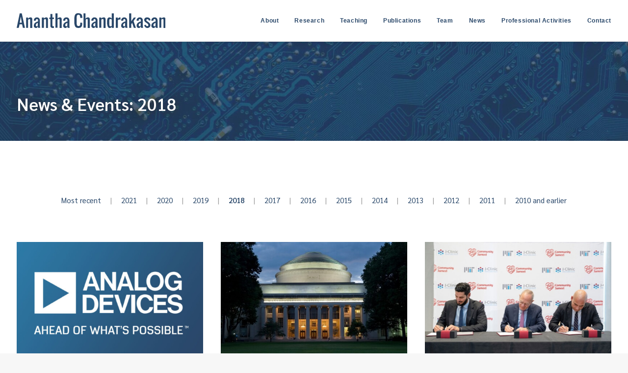

--- FILE ---
content_type: text/html; charset=UTF-8
request_url: https://chandrakasan.mit.edu/news-events/news-events-2018/
body_size: 69779
content:
<!DOCTYPE html>
<html class="no-touch" lang="en-US" xmlns="http://www.w3.org/1999/xhtml">
<head>
<meta http-equiv="Content-Type" content="text/html; charset=UTF-8">
<meta name="viewport" content="width=device-width, initial-scale=1">
<link rel="profile" href="http://gmpg.org/xfn/11">
<link rel="pingback" href="https://chandrakasan.mit.edu/xmlrpc.php">
<title>News &#038; Events: 2018 &#8211; Anantha Chandrakasan</title>
<meta name='robots' content='max-image-preview:large' />
<link rel='dns-prefetch' href='//fonts.googleapis.com' />
<link rel="alternate" type="application/rss+xml" title="Anantha Chandrakasan &raquo; Feed" href="https://chandrakasan.mit.edu/feed/" />
<link rel="alternate" type="application/rss+xml" title="Anantha Chandrakasan &raquo; Comments Feed" href="https://chandrakasan.mit.edu/comments/feed/" />
<link rel="alternate" title="oEmbed (JSON)" type="application/json+oembed" href="https://chandrakasan.mit.edu/wp-json/oembed/1.0/embed?url=https%3A%2F%2Fchandrakasan.mit.edu%2Fnews-events%2Fnews-events-2018%2F" />
<link rel="alternate" title="oEmbed (XML)" type="text/xml+oembed" href="https://chandrakasan.mit.edu/wp-json/oembed/1.0/embed?url=https%3A%2F%2Fchandrakasan.mit.edu%2Fnews-events%2Fnews-events-2018%2F&#038;format=xml" />
<style id='wp-img-auto-sizes-contain-inline-css' type='text/css'>
img:is([sizes=auto i],[sizes^="auto," i]){contain-intrinsic-size:3000px 1500px}
/*# sourceURL=wp-img-auto-sizes-contain-inline-css */
</style>
<style id='wp-emoji-styles-inline-css' type='text/css'>

	img.wp-smiley, img.emoji {
		display: inline !important;
		border: none !important;
		box-shadow: none !important;
		height: 1em !important;
		width: 1em !important;
		margin: 0 0.07em !important;
		vertical-align: -0.1em !important;
		background: none !important;
		padding: 0 !important;
	}
/*# sourceURL=wp-emoji-styles-inline-css */
</style>
<style id='wp-block-library-inline-css' type='text/css'>
:root{--wp-block-synced-color:#7a00df;--wp-block-synced-color--rgb:122,0,223;--wp-bound-block-color:var(--wp-block-synced-color);--wp-editor-canvas-background:#ddd;--wp-admin-theme-color:#007cba;--wp-admin-theme-color--rgb:0,124,186;--wp-admin-theme-color-darker-10:#006ba1;--wp-admin-theme-color-darker-10--rgb:0,107,160.5;--wp-admin-theme-color-darker-20:#005a87;--wp-admin-theme-color-darker-20--rgb:0,90,135;--wp-admin-border-width-focus:2px}@media (min-resolution:192dpi){:root{--wp-admin-border-width-focus:1.5px}}.wp-element-button{cursor:pointer}:root .has-very-light-gray-background-color{background-color:#eee}:root .has-very-dark-gray-background-color{background-color:#313131}:root .has-very-light-gray-color{color:#eee}:root .has-very-dark-gray-color{color:#313131}:root .has-vivid-green-cyan-to-vivid-cyan-blue-gradient-background{background:linear-gradient(135deg,#00d084,#0693e3)}:root .has-purple-crush-gradient-background{background:linear-gradient(135deg,#34e2e4,#4721fb 50%,#ab1dfe)}:root .has-hazy-dawn-gradient-background{background:linear-gradient(135deg,#faaca8,#dad0ec)}:root .has-subdued-olive-gradient-background{background:linear-gradient(135deg,#fafae1,#67a671)}:root .has-atomic-cream-gradient-background{background:linear-gradient(135deg,#fdd79a,#004a59)}:root .has-nightshade-gradient-background{background:linear-gradient(135deg,#330968,#31cdcf)}:root .has-midnight-gradient-background{background:linear-gradient(135deg,#020381,#2874fc)}:root{--wp--preset--font-size--normal:16px;--wp--preset--font-size--huge:42px}.has-regular-font-size{font-size:1em}.has-larger-font-size{font-size:2.625em}.has-normal-font-size{font-size:var(--wp--preset--font-size--normal)}.has-huge-font-size{font-size:var(--wp--preset--font-size--huge)}.has-text-align-center{text-align:center}.has-text-align-left{text-align:left}.has-text-align-right{text-align:right}.has-fit-text{white-space:nowrap!important}#end-resizable-editor-section{display:none}.aligncenter{clear:both}.items-justified-left{justify-content:flex-start}.items-justified-center{justify-content:center}.items-justified-right{justify-content:flex-end}.items-justified-space-between{justify-content:space-between}.screen-reader-text{border:0;clip-path:inset(50%);height:1px;margin:-1px;overflow:hidden;padding:0;position:absolute;width:1px;word-wrap:normal!important}.screen-reader-text:focus{background-color:#ddd;clip-path:none;color:#444;display:block;font-size:1em;height:auto;left:5px;line-height:normal;padding:15px 23px 14px;text-decoration:none;top:5px;width:auto;z-index:100000}html :where(.has-border-color){border-style:solid}html :where([style*=border-top-color]){border-top-style:solid}html :where([style*=border-right-color]){border-right-style:solid}html :where([style*=border-bottom-color]){border-bottom-style:solid}html :where([style*=border-left-color]){border-left-style:solid}html :where([style*=border-width]){border-style:solid}html :where([style*=border-top-width]){border-top-style:solid}html :where([style*=border-right-width]){border-right-style:solid}html :where([style*=border-bottom-width]){border-bottom-style:solid}html :where([style*=border-left-width]){border-left-style:solid}html :where(img[class*=wp-image-]){height:auto;max-width:100%}:where(figure){margin:0 0 1em}html :where(.is-position-sticky){--wp-admin--admin-bar--position-offset:var(--wp-admin--admin-bar--height,0px)}@media screen and (max-width:600px){html :where(.is-position-sticky){--wp-admin--admin-bar--position-offset:0px}}

/*# sourceURL=wp-block-library-inline-css */
</style><style id='global-styles-inline-css' type='text/css'>
:root{--wp--preset--aspect-ratio--square: 1;--wp--preset--aspect-ratio--4-3: 4/3;--wp--preset--aspect-ratio--3-4: 3/4;--wp--preset--aspect-ratio--3-2: 3/2;--wp--preset--aspect-ratio--2-3: 2/3;--wp--preset--aspect-ratio--16-9: 16/9;--wp--preset--aspect-ratio--9-16: 9/16;--wp--preset--color--black: #000000;--wp--preset--color--cyan-bluish-gray: #abb8c3;--wp--preset--color--white: #ffffff;--wp--preset--color--pale-pink: #f78da7;--wp--preset--color--vivid-red: #cf2e2e;--wp--preset--color--luminous-vivid-orange: #ff6900;--wp--preset--color--luminous-vivid-amber: #fcb900;--wp--preset--color--light-green-cyan: #7bdcb5;--wp--preset--color--vivid-green-cyan: #00d084;--wp--preset--color--pale-cyan-blue: #8ed1fc;--wp--preset--color--vivid-cyan-blue: #0693e3;--wp--preset--color--vivid-purple: #9b51e0;--wp--preset--gradient--vivid-cyan-blue-to-vivid-purple: linear-gradient(135deg,rgb(6,147,227) 0%,rgb(155,81,224) 100%);--wp--preset--gradient--light-green-cyan-to-vivid-green-cyan: linear-gradient(135deg,rgb(122,220,180) 0%,rgb(0,208,130) 100%);--wp--preset--gradient--luminous-vivid-amber-to-luminous-vivid-orange: linear-gradient(135deg,rgb(252,185,0) 0%,rgb(255,105,0) 100%);--wp--preset--gradient--luminous-vivid-orange-to-vivid-red: linear-gradient(135deg,rgb(255,105,0) 0%,rgb(207,46,46) 100%);--wp--preset--gradient--very-light-gray-to-cyan-bluish-gray: linear-gradient(135deg,rgb(238,238,238) 0%,rgb(169,184,195) 100%);--wp--preset--gradient--cool-to-warm-spectrum: linear-gradient(135deg,rgb(74,234,220) 0%,rgb(151,120,209) 20%,rgb(207,42,186) 40%,rgb(238,44,130) 60%,rgb(251,105,98) 80%,rgb(254,248,76) 100%);--wp--preset--gradient--blush-light-purple: linear-gradient(135deg,rgb(255,206,236) 0%,rgb(152,150,240) 100%);--wp--preset--gradient--blush-bordeaux: linear-gradient(135deg,rgb(254,205,165) 0%,rgb(254,45,45) 50%,rgb(107,0,62) 100%);--wp--preset--gradient--luminous-dusk: linear-gradient(135deg,rgb(255,203,112) 0%,rgb(199,81,192) 50%,rgb(65,88,208) 100%);--wp--preset--gradient--pale-ocean: linear-gradient(135deg,rgb(255,245,203) 0%,rgb(182,227,212) 50%,rgb(51,167,181) 100%);--wp--preset--gradient--electric-grass: linear-gradient(135deg,rgb(202,248,128) 0%,rgb(113,206,126) 100%);--wp--preset--gradient--midnight: linear-gradient(135deg,rgb(2,3,129) 0%,rgb(40,116,252) 100%);--wp--preset--font-size--small: 13px;--wp--preset--font-size--medium: 20px;--wp--preset--font-size--large: 36px;--wp--preset--font-size--x-large: 42px;--wp--preset--spacing--20: 0.44rem;--wp--preset--spacing--30: 0.67rem;--wp--preset--spacing--40: 1rem;--wp--preset--spacing--50: 1.5rem;--wp--preset--spacing--60: 2.25rem;--wp--preset--spacing--70: 3.38rem;--wp--preset--spacing--80: 5.06rem;--wp--preset--shadow--natural: 6px 6px 9px rgba(0, 0, 0, 0.2);--wp--preset--shadow--deep: 12px 12px 50px rgba(0, 0, 0, 0.4);--wp--preset--shadow--sharp: 6px 6px 0px rgba(0, 0, 0, 0.2);--wp--preset--shadow--outlined: 6px 6px 0px -3px rgb(255, 255, 255), 6px 6px rgb(0, 0, 0);--wp--preset--shadow--crisp: 6px 6px 0px rgb(0, 0, 0);}:where(.is-layout-flex){gap: 0.5em;}:where(.is-layout-grid){gap: 0.5em;}body .is-layout-flex{display: flex;}.is-layout-flex{flex-wrap: wrap;align-items: center;}.is-layout-flex > :is(*, div){margin: 0;}body .is-layout-grid{display: grid;}.is-layout-grid > :is(*, div){margin: 0;}:where(.wp-block-columns.is-layout-flex){gap: 2em;}:where(.wp-block-columns.is-layout-grid){gap: 2em;}:where(.wp-block-post-template.is-layout-flex){gap: 1.25em;}:where(.wp-block-post-template.is-layout-grid){gap: 1.25em;}.has-black-color{color: var(--wp--preset--color--black) !important;}.has-cyan-bluish-gray-color{color: var(--wp--preset--color--cyan-bluish-gray) !important;}.has-white-color{color: var(--wp--preset--color--white) !important;}.has-pale-pink-color{color: var(--wp--preset--color--pale-pink) !important;}.has-vivid-red-color{color: var(--wp--preset--color--vivid-red) !important;}.has-luminous-vivid-orange-color{color: var(--wp--preset--color--luminous-vivid-orange) !important;}.has-luminous-vivid-amber-color{color: var(--wp--preset--color--luminous-vivid-amber) !important;}.has-light-green-cyan-color{color: var(--wp--preset--color--light-green-cyan) !important;}.has-vivid-green-cyan-color{color: var(--wp--preset--color--vivid-green-cyan) !important;}.has-pale-cyan-blue-color{color: var(--wp--preset--color--pale-cyan-blue) !important;}.has-vivid-cyan-blue-color{color: var(--wp--preset--color--vivid-cyan-blue) !important;}.has-vivid-purple-color{color: var(--wp--preset--color--vivid-purple) !important;}.has-black-background-color{background-color: var(--wp--preset--color--black) !important;}.has-cyan-bluish-gray-background-color{background-color: var(--wp--preset--color--cyan-bluish-gray) !important;}.has-white-background-color{background-color: var(--wp--preset--color--white) !important;}.has-pale-pink-background-color{background-color: var(--wp--preset--color--pale-pink) !important;}.has-vivid-red-background-color{background-color: var(--wp--preset--color--vivid-red) !important;}.has-luminous-vivid-orange-background-color{background-color: var(--wp--preset--color--luminous-vivid-orange) !important;}.has-luminous-vivid-amber-background-color{background-color: var(--wp--preset--color--luminous-vivid-amber) !important;}.has-light-green-cyan-background-color{background-color: var(--wp--preset--color--light-green-cyan) !important;}.has-vivid-green-cyan-background-color{background-color: var(--wp--preset--color--vivid-green-cyan) !important;}.has-pale-cyan-blue-background-color{background-color: var(--wp--preset--color--pale-cyan-blue) !important;}.has-vivid-cyan-blue-background-color{background-color: var(--wp--preset--color--vivid-cyan-blue) !important;}.has-vivid-purple-background-color{background-color: var(--wp--preset--color--vivid-purple) !important;}.has-black-border-color{border-color: var(--wp--preset--color--black) !important;}.has-cyan-bluish-gray-border-color{border-color: var(--wp--preset--color--cyan-bluish-gray) !important;}.has-white-border-color{border-color: var(--wp--preset--color--white) !important;}.has-pale-pink-border-color{border-color: var(--wp--preset--color--pale-pink) !important;}.has-vivid-red-border-color{border-color: var(--wp--preset--color--vivid-red) !important;}.has-luminous-vivid-orange-border-color{border-color: var(--wp--preset--color--luminous-vivid-orange) !important;}.has-luminous-vivid-amber-border-color{border-color: var(--wp--preset--color--luminous-vivid-amber) !important;}.has-light-green-cyan-border-color{border-color: var(--wp--preset--color--light-green-cyan) !important;}.has-vivid-green-cyan-border-color{border-color: var(--wp--preset--color--vivid-green-cyan) !important;}.has-pale-cyan-blue-border-color{border-color: var(--wp--preset--color--pale-cyan-blue) !important;}.has-vivid-cyan-blue-border-color{border-color: var(--wp--preset--color--vivid-cyan-blue) !important;}.has-vivid-purple-border-color{border-color: var(--wp--preset--color--vivid-purple) !important;}.has-vivid-cyan-blue-to-vivid-purple-gradient-background{background: var(--wp--preset--gradient--vivid-cyan-blue-to-vivid-purple) !important;}.has-light-green-cyan-to-vivid-green-cyan-gradient-background{background: var(--wp--preset--gradient--light-green-cyan-to-vivid-green-cyan) !important;}.has-luminous-vivid-amber-to-luminous-vivid-orange-gradient-background{background: var(--wp--preset--gradient--luminous-vivid-amber-to-luminous-vivid-orange) !important;}.has-luminous-vivid-orange-to-vivid-red-gradient-background{background: var(--wp--preset--gradient--luminous-vivid-orange-to-vivid-red) !important;}.has-very-light-gray-to-cyan-bluish-gray-gradient-background{background: var(--wp--preset--gradient--very-light-gray-to-cyan-bluish-gray) !important;}.has-cool-to-warm-spectrum-gradient-background{background: var(--wp--preset--gradient--cool-to-warm-spectrum) !important;}.has-blush-light-purple-gradient-background{background: var(--wp--preset--gradient--blush-light-purple) !important;}.has-blush-bordeaux-gradient-background{background: var(--wp--preset--gradient--blush-bordeaux) !important;}.has-luminous-dusk-gradient-background{background: var(--wp--preset--gradient--luminous-dusk) !important;}.has-pale-ocean-gradient-background{background: var(--wp--preset--gradient--pale-ocean) !important;}.has-electric-grass-gradient-background{background: var(--wp--preset--gradient--electric-grass) !important;}.has-midnight-gradient-background{background: var(--wp--preset--gradient--midnight) !important;}.has-small-font-size{font-size: var(--wp--preset--font-size--small) !important;}.has-medium-font-size{font-size: var(--wp--preset--font-size--medium) !important;}.has-large-font-size{font-size: var(--wp--preset--font-size--large) !important;}.has-x-large-font-size{font-size: var(--wp--preset--font-size--x-large) !important;}
/*# sourceURL=global-styles-inline-css */
</style>

<style id='classic-theme-styles-inline-css' type='text/css'>
/*! This file is auto-generated */
.wp-block-button__link{color:#fff;background-color:#32373c;border-radius:9999px;box-shadow:none;text-decoration:none;padding:calc(.667em + 2px) calc(1.333em + 2px);font-size:1.125em}.wp-block-file__button{background:#32373c;color:#fff;text-decoration:none}
/*# sourceURL=/wp-includes/css/classic-themes.min.css */
</style>
<link rel='stylesheet' id='uncodefont-google-css' href='//fonts.googleapis.com/css?family=Montserrat%3A100%2C100italic%2C200%2C200italic%2C300%2C300italic%2Cregular%2Citalic%2C500%2C500italic%2C600%2C600italic%2C700%2C700italic%2C800%2C800italic%2C900%2C900italic%7COswald%3A200%2C300%2Cregular%2C500%2C600%2C700%7CSarabun%3A100%2C100italic%2C200%2C200italic%2C300%2C300italic%2Cregular%2Citalic%2C500%2C500italic%2C600%2C600italic%2C700%2C700italic%2C800%2C800italic&#038;subset=vietnamese%2Ccyrillic-ext%2Clatin-ext%2Clatin%2Ccyrillic%2Cthai&#038;ver=2.9.4.4' type='text/css' media='all' />
<link rel='stylesheet' id='uncode-style-css' href='https://chandrakasan.mit.edu/wp-content/themes/uncode/library/css/style.css?ver=740686913' type='text/css' media='all' />
<style id='uncode-style-inline-css' type='text/css'>

@media (min-width: 960px) { .limit-width { max-width: 1296px; margin: auto;}}
#changer-back-color { transition: background-color 1000ms cubic-bezier(0.25, 1, 0.5, 1) !important; } #changer-back-color > div { transition: opacity 1000ms cubic-bezier(0.25, 1, 0.5, 1) !important; } body.bg-changer-init.disable-hover .main-wrapper .style-light,  body.bg-changer-init.disable-hover .main-wrapper .style-light h1,  body.bg-changer-init.disable-hover .main-wrapper .style-light h2, body.bg-changer-init.disable-hover .main-wrapper .style-light h3, body.bg-changer-init.disable-hover .main-wrapper .style-light h4, body.bg-changer-init.disable-hover .main-wrapper .style-light h5, body.bg-changer-init.disable-hover .main-wrapper .style-light h6, body.bg-changer-init.disable-hover .main-wrapper .style-light a, body.bg-changer-init.disable-hover .main-wrapper .style-dark, body.bg-changer-init.disable-hover .main-wrapper .style-dark h1, body.bg-changer-init.disable-hover .main-wrapper .style-dark h2, body.bg-changer-init.disable-hover .main-wrapper .style-dark h3, body.bg-changer-init.disable-hover .main-wrapper .style-dark h4, body.bg-changer-init.disable-hover .main-wrapper .style-dark h5, body.bg-changer-init.disable-hover .main-wrapper .style-dark h6, body.bg-changer-init.disable-hover .main-wrapper .style-dark a { transition: color 1000ms cubic-bezier(0.25, 1, 0.5, 1) !important; }
/*# sourceURL=uncode-style-inline-css */
</style>
<link rel='stylesheet' id='uncode-icons-css' href='https://chandrakasan.mit.edu/wp-content/themes/uncode/library/css/uncode-icons.css?ver=740686913' type='text/css' media='all' />
<link rel='stylesheet' id='uncode-custom-style-css' href='https://chandrakasan.mit.edu/wp-content/themes/uncode/library/css/style-custom.css?ver=740686913' type='text/css' media='all' />
<style id='uncode-custom-style-inline-css' type='text/css'>
a.lightlink { color:#fff; }a.lightlink:hover { color:#fff; text-decoration:underline; }.yeardivider { color:#999; margin:0 1em; }
/*# sourceURL=uncode-custom-style-inline-css */
</style>
<script type="text/javascript" src="https://chandrakasan.mit.edu/wp-includes/js/jquery/jquery.min.js?ver=3.7.1" id="jquery-core-js"></script>
<script type="text/javascript" src="https://chandrakasan.mit.edu/wp-includes/js/jquery/jquery-migrate.min.js?ver=3.4.1" id="jquery-migrate-js"></script>
<script type="text/javascript" src="/wp-content/themes/uncode/library/js/ai-uncode.js" id="uncodeAI" data-home="/" data-path="/" data-breakpoints-images="258,516,720,1032,1440,2064,2880" id="ai-uncode-js"></script>
<script type="text/javascript" id="uncode-init-js-extra">
/* <![CDATA[ */
var SiteParameters = {"days":"days","hours":"hours","minutes":"minutes","seconds":"seconds","constant_scroll":"on","scroll_speed":"2","parallax_factor":"0.25","loading":"Loading\u2026","slide_name":"slide","slide_footer":"footer","ajax_url":"https://chandrakasan.mit.edu/wp-admin/admin-ajax.php","nonce_adaptive_images":"8d50189e79","nonce_srcset_async":"a75f7937ec","enable_debug":"","block_mobile_videos":"","is_frontend_editor":"","main_width":["1290","px"],"mobile_parallax_allowed":"","listen_for_screen_update":"1","wireframes_plugin_active":"1","sticky_elements":"off","resize_quality":"90","register_metadata":"","bg_changer_time":"1000","update_wc_fragments":"1","optimize_shortpixel_image":"","menu_mobile_offcanvas_gap":"45","custom_cursor_selector":"[href], .trigger-overlay, .owl-next, .owl-prev, .owl-dot, input[type=\"submit\"], input[type=\"checkbox\"], button[type=\"submit\"], a[class^=\"ilightbox\"], .ilightbox-thumbnail, .ilightbox-prev, .ilightbox-next, .overlay-close, .unmodal-close, .qty-inset \u003E span, .share-button li, .uncode-post-titles .tmb.tmb-click-area, .btn-link, .tmb-click-row .t-inside, .lg-outer button, .lg-thumb img, a[data-lbox], .uncode-close-offcanvas-overlay, .uncode-nav-next, .uncode-nav-prev, .uncode-nav-index","mobile_parallax_animation":"","lbox_enhanced":"","native_media_player":"","vimeoPlayerParams":"?autoplay=0","ajax_filter_key_search":"key","ajax_filter_key_unfilter":"unfilter","index_pagination_disable_scroll":"","index_pagination_scroll_to":"","uncode_wc_popup_cart_qty":"","disable_hover_hack":"","uncode_nocookie":"","menuHideOnClick":"1","smoothScroll":"","smoothScrollDisableHover":"","smoothScrollQuery":"960","uncode_force_onepage_dots":"","uncode_smooth_scroll_safe":"","uncode_lb_add_galleries":", .gallery","uncode_lb_add_items":", .gallery .gallery-item a","uncode_prev_label":"Previous","uncode_next_label":"Next","uncode_slide_label":"Slide","uncode_share_label":"Share on %","uncode_has_ligatures":"","uncode_is_accessible":"","uncode_carousel_itemSelector":"*:not(.hidden)","uncode_adaptive":"1","ai_breakpoints":"258,516,720,1032,1440,2064,2880","uncode_limit_width":"1296px"};
//# sourceURL=uncode-init-js-extra
/* ]]> */
</script>
<script type="text/javascript" src="https://chandrakasan.mit.edu/wp-content/themes/uncode/library/js/init.js?ver=740686913" id="uncode-init-js"></script>
<script></script><link rel="https://api.w.org/" href="https://chandrakasan.mit.edu/wp-json/" /><link rel="alternate" title="JSON" type="application/json" href="https://chandrakasan.mit.edu/wp-json/wp/v2/pages/82870" /><link rel="EditURI" type="application/rsd+xml" title="RSD" href="https://chandrakasan.mit.edu/xmlrpc.php?rsd" />
<link rel="canonical" href="https://chandrakasan.mit.edu/news-events/news-events-2018/" />
<link rel='shortlink' href='https://chandrakasan.mit.edu/?p=82870' />
<meta name="generator" content="Powered by Slider Revolution 6.7.37 - responsive, Mobile-Friendly Slider Plugin for WordPress with comfortable drag and drop interface." />
<script>function setREVStartSize(e){
			//window.requestAnimationFrame(function() {
				window.RSIW = window.RSIW===undefined ? window.innerWidth : window.RSIW;
				window.RSIH = window.RSIH===undefined ? window.innerHeight : window.RSIH;
				try {
					var pw = document.getElementById(e.c).parentNode.offsetWidth,
						newh;
					pw = pw===0 || isNaN(pw) || (e.l=="fullwidth" || e.layout=="fullwidth") ? window.RSIW : pw;
					e.tabw = e.tabw===undefined ? 0 : parseInt(e.tabw);
					e.thumbw = e.thumbw===undefined ? 0 : parseInt(e.thumbw);
					e.tabh = e.tabh===undefined ? 0 : parseInt(e.tabh);
					e.thumbh = e.thumbh===undefined ? 0 : parseInt(e.thumbh);
					e.tabhide = e.tabhide===undefined ? 0 : parseInt(e.tabhide);
					e.thumbhide = e.thumbhide===undefined ? 0 : parseInt(e.thumbhide);
					e.mh = e.mh===undefined || e.mh=="" || e.mh==="auto" ? 0 : parseInt(e.mh,0);
					if(e.layout==="fullscreen" || e.l==="fullscreen")
						newh = Math.max(e.mh,window.RSIH);
					else{
						e.gw = Array.isArray(e.gw) ? e.gw : [e.gw];
						for (var i in e.rl) if (e.gw[i]===undefined || e.gw[i]===0) e.gw[i] = e.gw[i-1];
						e.gh = e.el===undefined || e.el==="" || (Array.isArray(e.el) && e.el.length==0)? e.gh : e.el;
						e.gh = Array.isArray(e.gh) ? e.gh : [e.gh];
						for (var i in e.rl) if (e.gh[i]===undefined || e.gh[i]===0) e.gh[i] = e.gh[i-1];
											
						var nl = new Array(e.rl.length),
							ix = 0,
							sl;
						e.tabw = e.tabhide>=pw ? 0 : e.tabw;
						e.thumbw = e.thumbhide>=pw ? 0 : e.thumbw;
						e.tabh = e.tabhide>=pw ? 0 : e.tabh;
						e.thumbh = e.thumbhide>=pw ? 0 : e.thumbh;
						for (var i in e.rl) nl[i] = e.rl[i]<window.RSIW ? 0 : e.rl[i];
						sl = nl[0];
						for (var i in nl) if (sl>nl[i] && nl[i]>0) { sl = nl[i]; ix=i;}
						var m = pw>(e.gw[ix]+e.tabw+e.thumbw) ? 1 : (pw-(e.tabw+e.thumbw)) / (e.gw[ix]);
						newh =  (e.gh[ix] * m) + (e.tabh + e.thumbh);
					}
					var el = document.getElementById(e.c);
					if (el!==null && el) el.style.height = newh+"px";
					el = document.getElementById(e.c+"_wrapper");
					if (el!==null && el) {
						el.style.height = newh+"px";
						el.style.display = "block";
					}
				} catch(e){
					console.log("Failure at Presize of Slider:" + e)
				}
			//});
		  };</script>
		<style type="text/css" id="wp-custom-css">
			/* Style title in header of news items */

.header-content-inner, .post-info div {
  color: #fff; text-shadow: 2px 2px 15px #333; 
}
.font-555555 { color: #fff !important; }

.category-info a, .author-info a { color: #fff !important; }		</style>
		<noscript><style> .wpb_animate_when_almost_visible { opacity: 1; }</style></noscript><link rel='stylesheet' id='rs-plugin-settings-css' href='//chandrakasan.mit.edu/wp-content/plugins/revslider/sr6/assets/css/rs6.css?ver=6.7.37' type='text/css' media='all' />
<style id='rs-plugin-settings-inline-css' type='text/css'>
#rs-demo-id {}
/*# sourceURL=rs-plugin-settings-inline-css */
</style>
</head>
<body class="wp-singular page-template-default page page-id-82870 page-child parent-pageid-82649 wp-theme-uncode  style-color-lxmt-bg group-blog hormenu-position-left hmenu hmenu-position-right header-full-width main-center-align menu-mobile-default mobile-parallax-not-allowed ilb-no-bounce unreg qw-body-scroll-disabled menu-sticky-fix no-qty-fx wpb-js-composer js-comp-ver-8.5 vc_responsive" data-border="0">

			<div id="vh_layout_help"></div><div class="body-borders" data-border="0"><div class="top-border body-border-shadow"></div><div class="right-border body-border-shadow"></div><div class="bottom-border body-border-shadow"></div><div class="left-border body-border-shadow"></div><div class="top-border style-color-prif-bg"></div><div class="right-border style-color-prif-bg"></div><div class="bottom-border style-color-prif-bg"></div><div class="left-border style-color-prif-bg"></div></div>	<div class="box-wrapper" style="background-image: url(https://chandrakasan.mit.edu/wp-content/uploads/2021/02/body_bg.gif);">
		<div class="box-container">
		<script type="text/javascript" id="initBox">UNCODE.initBox();</script>
		<div class="menu-wrapper menu-sticky">
													
													<header id="masthead" class="navbar menu-primary menu-light submenu-light style-light-original menu-with-logo">
														<div class="menu-container style-color-xsdn-bg menu-borders menu-shadows" role="navigation">
															<div class="row-menu limit-width">
																<div class="row-menu-inner">
																	<div id="logo-container-mobile" class="col-lg-0 logo-container middle">
																		<div id="main-logo" class="navbar-header style-light">
																			<a href="https://chandrakasan.mit.edu/" class="navbar-brand" data-minheight="20" aria-label="Anantha Chandrakasan"><div class="logo-image main-logo logo-skinnable" data-maxheight="30" style="height: 30px;"><img decoding="async" src="https://chandrakasan.mit.edu/wp-content/uploads/2021/03/chandrakasan_logo3.svg" alt="Anantha Chandrakasan Home" width="1" height="1" class="img-responsive" /></div></a>
																		</div>
																		<div class="mmb-container"><div class="mobile-additional-icons"></div><div class="mobile-menu-button mobile-menu-button-light lines-button" aria-label="Toggle menu" role="button" tabindex="0"><span class="lines"><span></span></span></div></div>
																	</div>
																	<div class="col-lg-12 main-menu-container middle">
																		<div class="menu-horizontal menu-dd-shadow-std ">
																			<div class="menu-horizontal-inner">
																				<div class="nav navbar-nav navbar-main navbar-nav-last"><ul id="menu-main-menu" class="menu-primary-inner menu-smart sm" role="menu"><li role="menuitem"  id="menu-item-82816" class="menu-item menu-item-type-post_type menu-item-object-page menu-item-82816 menu-item-link"><a href="https://chandrakasan.mit.edu/about/">About<i class="fa fa-angle-right fa-dropdown"></i></a></li>
<li role="menuitem"  id="menu-item-82815" class="menu-item menu-item-type-post_type menu-item-object-page menu-item-82815 menu-item-link"><a href="https://chandrakasan.mit.edu/research/">Research<i class="fa fa-angle-right fa-dropdown"></i></a></li>
<li role="menuitem"  id="menu-item-82814" class="menu-item menu-item-type-post_type menu-item-object-page menu-item-82814 menu-item-link"><a href="https://chandrakasan.mit.edu/teaching/">Teaching<i class="fa fa-angle-right fa-dropdown"></i></a></li>
<li role="menuitem"  id="menu-item-82813" class="menu-item menu-item-type-post_type menu-item-object-page menu-item-82813 menu-item-link"><a href="https://chandrakasan.mit.edu/publications/">Publications<i class="fa fa-angle-right fa-dropdown"></i></a></li>
<li role="menuitem"  id="menu-item-82763" class="menu-item menu-item-type-post_type menu-item-object-page menu-item-82763 menu-item-link"><a href="https://chandrakasan.mit.edu/team/">Team<i class="fa fa-angle-right fa-dropdown"></i></a></li>
<li role="menuitem"  id="menu-item-82653" class="menu-item menu-item-type-post_type menu-item-object-page current-page-ancestor menu-item-82653 menu-item-link"><a href="https://chandrakasan.mit.edu/news-events/">News<i class="fa fa-angle-right fa-dropdown"></i></a></li>
<li role="menuitem"  id="menu-item-82812" class="menu-item menu-item-type-post_type menu-item-object-page menu-item-82812 menu-item-link"><a href="https://chandrakasan.mit.edu/professional-activities/">Professional Activities<i class="fa fa-angle-right fa-dropdown"></i></a></li>
<li role="menuitem"  id="menu-item-82811" class="menu-item menu-item-type-post_type menu-item-object-page menu-item-82811 menu-item-link"><a href="https://chandrakasan.mit.edu/contact/">Contact<i class="fa fa-angle-right fa-dropdown"></i></a></li>
</ul></div><div class="uncode-close-offcanvas-mobile lines-button close navbar-mobile-el"><span class="lines"></span></div><div class="desktop-hidden menu-accordion-secondary">
														 							</div></div>
																		</div>
																	</div>
																</div>
															</div></div>
													</header>
												</div>			<script type="text/javascript" id="fixMenuHeight">UNCODE.fixMenuHeight();</script>
						<div class="main-wrapper">
				<div class="main-container">
					<div class="page-wrapper" role="main">
						<div class="sections-container" id="sections-container">
<div id="page-header"><div class="header-basic style-dark">
													<div class="background-element header-wrapper style-color-wayh-bg header-only-text" data-height="40" style="min-height: 150px;">
													<div class="header-bg-wrapper">
											<div class="header-bg adaptive-async" style="background-image: url(https://chandrakasan.mit.edu/wp-content/uploads/2021/02/header-uai-258x98.jpg);" data-uniqueid="82791-127321" data-guid="https://chandrakasan.mit.edu/wp-content/uploads/2021/02/header.jpg" data-path="2021/02/header.jpg" data-width="2119" data-height="808" data-singlew="12" data-singleh="null" data-crop=""></div>
											
										</div><div class="header-main-container limit-width">
															<div class="header-content header-left header-bottom header-align-left">
																<div class="header-content-inner" >
																	<h1 class="header-title h1"><span>News & Events: 2018</span></h1>
																</div>
															</div>
														</div></div>
												</div></div><script type="text/javascript">UNCODE.initHeader();</script><article id="post-82870" class="page-body style-light-bg post-82870 page type-page status-publish hentry">
						<div class="post-wrapper">
							<div class="post-body"><div class="post-content un-no-sidebar-layout"><div data-parent="true" class="vc_row row-container" id="row-unique-0"><div class="row col-half-gutter quad-top-padding quad-bottom-padding single-h-padding limit-width row-parent"><div class="wpb_row row-inner"><div class="wpb_column pos-top pos-center align_left column_parent col-lg-12 double-internal-gutter"><div class="uncol style-light"  ><div class="uncoltable"><div class="uncell no-block-padding" ><div class="uncont" ><div class="uncode_text_column" ><p style="text-align: center;"><a href="/news-events/">Most recent <span class="yeardivider">|</span> </a><a href="/news-events/news-events-2021/">2021</a> <span class="yeardivider">|</span> <a href="/news-events/news-events-2020/">2020</a> <span class="yeardivider">|</span> <a href="/news-events/news-events-2019/">2019</a> <span class="yeardivider">|</span> <strong>2018</strong> <span class="yeardivider">|</span> <a href="/news-events/news-events-2017/">2017</a> <span class="yeardivider">|</span> <a href="/news-events/news-events-2016/">2016</a> <span class="yeardivider">|</span> <a href="/news-events/news-events-2015/">2015</a> <span class="yeardivider">|</span> <a href="/news-events/news-events-2014/">2014</a> <span class="yeardivider">|</span> <a href="/news-events/news-events-2013/">2013</a> <span class="yeardivider">|</span> <a href="/news-events/news-events-2012/">2012</a> <span class="yeardivider">|</span> <a href="/news-events/news-events-2011/">2011</a> <span class="yeardivider">|</span> <a href="/news-events/news-events-2010-and-earlier/">2010 and earlier</a></p>
</div><div id="index-452307851" class="isotope-system isotope-general-light grid-general-light" >
			
														<div class="isotope-wrapper grid-wrapper single-gutter" >												<div class="isotope-container grid-container isotope-layout style-masonry isotope-pagination grid-pagination" data-type="masonry" data-layout="fitRows" data-lg="1000" data-md="600" data-sm="480" data-vp-height="">			<div class="tmb atc-typography-inherit tmb-iso-w4 tmb-iso-h4 tmb-light tmb-text-showed tmb-overlay-anim tmb-content-center tmb-image-anim  grid-cat-1 grid-cat-67 tmb-id-82787 tmb-img-ratio tmb-content-under tmb-media-first tmb-no-bg" ><div class="t-inside no-anim" ><div class="t-entry-visual"><div class="t-entry-visual-tc"><div class="t-entry-visual-cont"><div class="dummy" style="padding-top: 66.7%;"></div><a role="button" tabindex="-1" href="https://www.analog.com/en/about-adi/news-room/press-releases/2018/12-17-2018-anantha-chandrakasan-to-join-the-analog-devices-board-of-directors.html" class="pushed" aria-label="Anantha Chandrakasan to join the Analog Devices Board of Directors"  data-lb-index="0"><div class="t-entry-visual-overlay"><div class="t-entry-visual-overlay-in style-color-wayh-bg" style="opacity: 0.5;"></div></div><img decoding="async" class="adaptive-async wp-image-82789" src="https://chandrakasan.mit.edu/wp-content/uploads/2018/12/news_181217B-uai-258x172.jpg" width="258" height="172" alt="Anantha Chandrakasan to join the Analog Devices Board of Directors" data-uniqueid="82789-130207" data-guid="https://chandrakasan.mit.edu/wp-content/uploads/2018/12/news_181217B.jpg" data-path="2018/12/news_181217B.jpg" data-width="900" data-height="600" data-singlew="4" data-singleh="2.6666666666667" data-crop="1" /></a></div>
					</div>
				</div><div class="t-entry-text">
									<div class="t-entry-text-tc single-block-padding"><div class="t-entry"><p class="t-entry-meta"><span class="t-entry-date">December 17, 2018</span></p><h3 class="t-entry-title h5 title-scale "><a href="https://www.analog.com/en/about-adi/news-room/press-releases/2018/12-17-2018-anantha-chandrakasan-to-join-the-analog-devices-board-of-directors.html">Anantha Chandrakasan to join the Analog Devices Board of Directors</a></h3><div class="t-entry-excerpt "></div></div></div>
							</div></div></div><div class="tmb atc-typography-inherit tmb-iso-w4 tmb-iso-h4 tmb-light tmb-text-showed tmb-overlay-anim tmb-content-center tmb-image-anim  grid-cat-1 grid-cat-67 tmb-id-82788 tmb-img-ratio tmb-content-under tmb-media-first tmb-no-bg" ><div class="t-inside no-anim" ><div class="t-entry-visual"><div class="t-entry-visual-tc"><div class="t-entry-visual-cont"><div class="dummy" style="padding-top: 66.7%;"></div><a role="button" tabindex="-1" href="http://news.mit.edu/2018/mit-reshapes-itself-stephen-schwarzman-college-of-computing-1015" class="pushed" aria-label="Gift of $350 million establishes the MIT Stephen A. Schwarzman College of Computing"  data-lb-index="1"><div class="t-entry-visual-overlay"><div class="t-entry-visual-overlay-in style-color-wayh-bg" style="opacity: 0.5;"></div></div><img decoding="async" class="adaptive-async wp-image-82784" src="https://chandrakasan.mit.edu/wp-content/uploads/2021/02/news_181015-uai-258x172.jpg" width="258" height="172" alt="Gift of $350 million establishes the MIT Stephen A. Schwarzman College of Computing" data-uniqueid="82784-150535" data-guid="https://chandrakasan.mit.edu/wp-content/uploads/2021/02/news_181015.jpg" data-path="2021/02/news_181015.jpg" data-width="900" data-height="600" data-singlew="4" data-singleh="2.6666666666667" data-crop="1" /></a></div>
					</div>
				</div><div class="t-entry-text">
									<div class="t-entry-text-tc single-block-padding"><div class="t-entry"><p class="t-entry-meta"><span class="t-entry-date">October 15, 2018</span></p><h3 class="t-entry-title h5 title-scale "><a href="http://news.mit.edu/2018/mit-reshapes-itself-stephen-schwarzman-college-of-computing-1015">Gift of $350 million establishes the MIT Stephen A. Schwarzman College of Computing</a></h3><div class="t-entry-excerpt "></div></div></div>
							</div></div></div><div class="tmb atc-typography-inherit tmb-iso-w4 tmb-iso-h4 tmb-light tmb-text-showed tmb-overlay-anim tmb-content-center tmb-image-anim  grid-cat-1 grid-cat-67 tmb-id-82831 tmb-img-ratio tmb-content-under tmb-media-first tmb-no-bg" ><div class="t-inside no-anim" ><div class="t-entry-visual"><div class="t-entry-visual-tc"><div class="t-entry-visual-cont"><div class="dummy" style="padding-top: 66.7%;"></div><a role="button" tabindex="-1" href="http://news.mit.edu/2018/abdul-latif-jameel-clinic-machine-learning-health-0917" class="pushed" aria-label="Subscribe to MIT News newsletter Browse Enter keywords to search for news articles: Abdul Latif Jameel Clinic for Machine Learning in Health"  data-lb-index="2"><div class="t-entry-visual-overlay"><div class="t-entry-visual-overlay-in style-color-wayh-bg" style="opacity: 0.5;"></div></div><img decoding="async" class="adaptive-async wp-image-82832" src="https://chandrakasan.mit.edu/wp-content/uploads/2021/03/news_180917-uai-258x172.jpg" width="258" height="172" alt="Subscribe to MIT News newsletter Browse Enter keywords to search for news articles: Abdul Latif Jameel Clinic for Machine Learning in Health" data-uniqueid="82832-192976" data-guid="https://chandrakasan.mit.edu/wp-content/uploads/2021/03/news_180917.jpg" data-path="2021/03/news_180917.jpg" data-width="900" data-height="600" data-singlew="4" data-singleh="2.6666666666667" data-crop="1" /></a></div>
					</div>
				</div><div class="t-entry-text">
									<div class="t-entry-text-tc single-block-padding"><div class="t-entry"><p class="t-entry-meta"><span class="t-entry-date">September 17, 2018</span></p><h3 class="t-entry-title h5 title-scale "><a href="http://news.mit.edu/2018/abdul-latif-jameel-clinic-machine-learning-health-0917">Abdul Latif Jameel Clinic for Machine Learning in Health at MIT aims to revolutionize disease prevention, detection, and treatment.</a></h3><div class="t-entry-excerpt "></div></div></div>
							</div></div></div><div class="tmb atc-typography-inherit tmb-iso-w4 tmb-iso-h4 tmb-light tmb-text-showed tmb-overlay-anim tmb-content-center tmb-image-anim  grid-cat-1 grid-cat-67 tmb-id-82838 tmb-img-ratio tmb-content-under tmb-media-first tmb-no-bg" ><div class="t-inside no-anim" ><div class="t-entry-visual"><div class="t-entry-visual-tc"><div class="t-entry-visual-cont"><div class="dummy" style="padding-top: 66.7%;"></div><a role="button" tabindex="-1" href="http://news.mit.edu/2018/more-efficient-security-cloud-based-machine-learning-0817" class="pushed" aria-label="More efficient security for cloud-based machine learning"  data-lb-index="3"><div class="t-entry-visual-overlay"><div class="t-entry-visual-overlay-in style-color-wayh-bg" style="opacity: 0.5;"></div></div><img decoding="async" class="adaptive-async wp-image-82839" src="https://chandrakasan.mit.edu/wp-content/uploads/2021/03/news_180817-uai-258x172.jpg" width="258" height="172" alt="More efficient security for cloud-based machine learning" data-uniqueid="82839-424302" data-guid="https://chandrakasan.mit.edu/wp-content/uploads/2021/03/news_180817.jpg" data-path="2021/03/news_180817.jpg" data-width="900" data-height="600" data-singlew="4" data-singleh="2.6666666666667" data-crop="1" /></a></div>
					</div>
				</div><div class="t-entry-text">
									<div class="t-entry-text-tc single-block-padding"><div class="t-entry"><p class="t-entry-meta"><span class="t-entry-date">August 17, 2018</span></p><h3 class="t-entry-title h5 title-scale "><a href="http://news.mit.edu/2018/more-efficient-security-cloud-based-machine-learning-0817">More efficient security for cloud-based machine learning</a></h3><div class="t-entry-excerpt "></div></div></div>
							</div></div></div><div class="tmb atc-typography-inherit tmb-iso-w4 tmb-iso-h4 tmb-light tmb-text-showed tmb-overlay-anim tmb-content-center tmb-image-anim  grid-cat-1 grid-cat-67 tmb-id-82834 tmb-img-ratio tmb-content-under tmb-media-first tmb-no-bg" ><div class="t-inside no-anim" ><div class="t-entry-visual"><div class="t-entry-visual-tc"><div class="t-entry-visual-cont"><div class="dummy" style="padding-top: 66.7%;"></div><a role="button" tabindex="-1" href="http://news.mit.edu/2018/centers-mechanical-engineering-research-education-mit-sustech-0619" class="pushed" aria-label="News photo"  data-lb-index="4"><div class="t-entry-visual-overlay"><div class="t-entry-visual-overlay-in style-color-wayh-bg" style="opacity: 0.5;"></div></div><img decoding="async" class="adaptive-async wp-image-82835" src="https://chandrakasan.mit.edu/wp-content/uploads/2018/06/news_180619-uai-258x172.jpg" width="258" height="172" alt="News photo" data-uniqueid="82835-506877" data-guid="https://chandrakasan.mit.edu/wp-content/uploads/2018/06/news_180619.jpg" data-path="2018/06/news_180619.jpg" data-width="900" data-height="600" data-singlew="4" data-singleh="2.6666666666667" data-crop="1" /></a></div>
					</div>
				</div><div class="t-entry-text">
									<div class="t-entry-text-tc single-block-padding"><div class="t-entry"><p class="t-entry-meta"><span class="t-entry-date">June 19, 2018</span></p><h3 class="t-entry-title h5 title-scale "><a href="http://news.mit.edu/2018/centers-mechanical-engineering-research-education-mit-sustech-0619">MIT and SUSTech announce Centers for Mechanical Engineering Research and Education at MIT and SUSTech</a></h3><div class="t-entry-excerpt "></div></div></div>
							</div></div></div><div class="tmb atc-typography-inherit tmb-iso-w4 tmb-iso-h4 tmb-light tmb-text-showed tmb-overlay-anim tmb-content-center tmb-image-anim  grid-cat-1 grid-cat-67 tmb-id-82836 tmb-img-ratio tmb-content-under tmb-media-first tmb-no-bg" ><div class="t-inside no-anim" ><div class="t-entry-visual"><div class="t-entry-visual-tc"><div class="t-entry-visual-cont"><div class="dummy" style="padding-top: 66.7%;"></div><a role="button" tabindex="-1" href="http://news.mit.edu/2018/novel-transmitter-protects-wireless-data-hackers-0611" class="pushed" aria-label="News photo"  data-lb-index="5"><div class="t-entry-visual-overlay"><div class="t-entry-visual-overlay-in style-color-wayh-bg" style="opacity: 0.5;"></div></div><img decoding="async" class="adaptive-async wp-image-82837" src="https://chandrakasan.mit.edu/wp-content/uploads/2021/03/news_180611-uai-258x172.jpg" width="258" height="172" alt="News photo" data-uniqueid="82837-164303" data-guid="https://chandrakasan.mit.edu/wp-content/uploads/2021/03/news_180611.jpg" data-path="2021/03/news_180611.jpg" data-width="900" data-height="600" data-singlew="4" data-singleh="2.6666666666667" data-crop="1" /></a></div>
					</div>
				</div><div class="t-entry-text">
									<div class="t-entry-text-tc single-block-padding"><div class="t-entry"><p class="t-entry-meta"><span class="t-entry-date">June 11, 2018</span></p><h3 class="t-entry-title h5 title-scale "><a href="http://news.mit.edu/2018/novel-transmitter-protects-wireless-data-hackers-0611">Novel transmitter protects wireless data from hackers</a></h3><div class="t-entry-excerpt "></div></div></div>
							</div></div></div><div class="tmb atc-typography-inherit tmb-iso-w4 tmb-iso-h4 tmb-light tmb-text-showed tmb-overlay-anim tmb-content-center tmb-image-anim  grid-cat-1 grid-cat-67 tmb-id-82840 tmb-img-ratio tmb-content-under tmb-media-first tmb-no-bg" ><div class="t-inside no-anim" ><div class="t-entry-visual"><div class="t-entry-visual-tc"><div class="t-entry-visual-cont"><div class="dummy" style="padding-top: 66.7%;"></div><a role="button" tabindex="-1" href="http://news.mit.edu/2018/ingestible-bacteria-on-a-chip-help-diagnose-disease-0524" class="pushed" aria-label="Ingestible bacteria on a chip could help diagnose disease"  data-lb-index="6"><div class="t-entry-visual-overlay"><div class="t-entry-visual-overlay-in style-color-wayh-bg" style="opacity: 0.5;"></div></div><img decoding="async" class="adaptive-async wp-image-82841" src="https://chandrakasan.mit.edu/wp-content/uploads/2021/03/news_180524-uai-258x172.jpg" width="258" height="172" alt="Ingestible bacteria on a chip could help diagnose disease" data-uniqueid="82841-205411" data-guid="https://chandrakasan.mit.edu/wp-content/uploads/2021/03/news_180524.jpg" data-path="2021/03/news_180524.jpg" data-width="900" data-height="600" data-singlew="4" data-singleh="2.6666666666667" data-crop="1" /></a></div>
					</div>
				</div><div class="t-entry-text">
									<div class="t-entry-text-tc single-block-padding"><div class="t-entry"><p class="t-entry-meta"><span class="t-entry-date">May 24, 2018</span></p><h3 class="t-entry-title h5 title-scale "><a href="http://news.mit.edu/2018/ingestible-bacteria-on-a-chip-help-diagnose-disease-0524">Ingestible “bacteria on a chip” could help diagnose disease</a></h3><div class="t-entry-excerpt "></div></div></div>
							</div></div></div><div class="tmb atc-typography-inherit tmb-iso-w4 tmb-iso-h4 tmb-light tmb-text-showed tmb-overlay-anim tmb-content-center tmb-image-anim  grid-cat-1 grid-cat-67 tmb-id-82842 tmb-img-ratio tmb-content-under tmb-media-first tmb-no-bg" ><div class="t-inside no-anim" ><div class="t-entry-visual"><div class="t-entry-visual-tc"><div class="t-entry-visual-cont"><div class="dummy" style="padding-top: 66.7%;"></div><a role="button" tabindex="-1" href="http://news.mit.edu/2018/letter-regarding-engine-working-groups-final-report-0412" class="pushed" aria-label="Letter regarding The Engine Working Groups final report"  data-lb-index="7"><div class="t-entry-visual-overlay"><div class="t-entry-visual-overlay-in style-color-wayh-bg" style="opacity: 0.5;"></div></div><img decoding="async" class="adaptive-async wp-image-82843" src="https://chandrakasan.mit.edu/wp-content/uploads/2021/03/news_180412-uai-258x172.jpg" width="258" height="172" alt="Letter regarding The Engine Working Groups final report" data-uniqueid="82843-199048" data-guid="https://chandrakasan.mit.edu/wp-content/uploads/2021/03/news_180412.jpg" data-path="2021/03/news_180412.jpg" data-width="900" data-height="600" data-singlew="4" data-singleh="2.6666666666667" data-crop="1" /></a></div>
					</div>
				</div><div class="t-entry-text">
									<div class="t-entry-text-tc single-block-padding"><div class="t-entry"><p class="t-entry-meta"><span class="t-entry-date">April 12, 2018</span></p><h3 class="t-entry-title h5 title-scale "><a href="http://news.mit.edu/2018/letter-regarding-engine-working-groups-final-report-0412">Letter regarding The Engine Working Groups final report</a></h3><div class="t-entry-excerpt "></div></div></div>
							</div></div></div><div class="tmb atc-typography-inherit tmb-iso-w4 tmb-iso-h4 tmb-light tmb-text-showed tmb-overlay-anim tmb-content-center tmb-image-anim  grid-cat-67 tmb-id-82847 tmb-img-ratio tmb-content-under tmb-media-first tmb-no-bg" ><div class="t-inside no-anim" ><div class="t-entry-visual"><div class="t-entry-visual-tc"><div class="t-entry-visual-cont"><div class="dummy" style="padding-top: 66.7%;"></div><a role="button" tabindex="-1" href="http://news.mit.edu/2018/mit-intelligence-quest-launch-event-0307" class="pushed" aria-label="Photo: News"  data-lb-index="8"><div class="t-entry-visual-overlay"><div class="t-entry-visual-overlay-in style-color-wayh-bg" style="opacity: 0.5;"></div></div><img decoding="async" class="adaptive-async wp-image-82852" src="https://chandrakasan.mit.edu/wp-content/uploads/2021/04/news_180307-uai-258x172.jpg" width="258" height="172" alt="Photo: News" data-uniqueid="82852-121761" data-guid="https://chandrakasan.mit.edu/wp-content/uploads/2021/04/news_180307.jpg" data-path="2021/04/news_180307.jpg" data-width="900" data-height="600" data-singlew="4" data-singleh="2.6666666666667" data-crop="1" /></a></div>
					</div>
				</div><div class="t-entry-text">
									<div class="t-entry-text-tc single-block-padding"><div class="t-entry"><p class="t-entry-meta"><span class="t-entry-date">March 7, 2018</span></p><h3 class="t-entry-title h5 title-scale "><a href="http://news.mit.edu/2018/mit-intelligence-quest-launch-event-0307">MIT Intelligence Quest kicks off</a></h3><div class="t-entry-excerpt "></div></div></div>
							</div></div></div><div class="tmb atc-typography-inherit tmb-iso-w4 tmb-iso-h4 tmb-light tmb-text-showed tmb-overlay-anim tmb-content-center tmb-image-anim  grid-cat-67 tmb-id-82854 tmb-img-ratio tmb-content-under tmb-media-first tmb-no-bg" ><div class="t-inside no-anim" ><div class="t-entry-visual"><div class="t-entry-visual-tc"><div class="t-entry-visual-cont"><div class="dummy" style="padding-top: 66.7%;"></div><a role="button" tabindex="-1" href="http://news.mit.edu/2018/mit-sensetime-announce-effort-advance-artificial-intelligence-research-0228#.WpaxVsyFBEE.facebook" class="pushed" aria-label="Photo: News"  data-lb-index="9"><div class="t-entry-visual-overlay"><div class="t-entry-visual-overlay-in style-color-wayh-bg" style="opacity: 0.5;"></div></div><img decoding="async" class="adaptive-async wp-image-82851" src="https://chandrakasan.mit.edu/wp-content/uploads/2021/04/news_180228-uai-258x172.jpg" width="258" height="172" alt="Photo: News" data-uniqueid="82851-138364" data-guid="https://chandrakasan.mit.edu/wp-content/uploads/2021/04/news_180228.jpg" data-path="2021/04/news_180228.jpg" data-width="900" data-height="600" data-singlew="4" data-singleh="2.6666666666667" data-crop="1" /></a></div>
					</div>
				</div><div class="t-entry-text">
									<div class="t-entry-text-tc single-block-padding"><div class="t-entry"><p class="t-entry-meta"><span class="t-entry-date">February 28, 2018</span></p><h3 class="t-entry-title h5 title-scale "><a href="http://news.mit.edu/2018/mit-sensetime-announce-effort-advance-artificial-intelligence-research-0228#.WpaxVsyFBEE.facebook">MIT and SenseTime announce effort to advance artificial intelligence research</a></h3><div class="t-entry-excerpt "></div></div></div>
							</div></div></div><div class="tmb atc-typography-inherit tmb-iso-w4 tmb-iso-h4 tmb-light tmb-text-showed tmb-overlay-anim tmb-content-center tmb-image-anim  grid-cat-67 tmb-id-82856 tmb-img-ratio tmb-content-under tmb-media-first tmb-no-bg" ><div class="t-inside no-anim" ><div class="t-entry-visual"><div class="t-entry-visual-tc"><div class="t-entry-visual-cont"><div class="dummy" style="padding-top: 66.7%;"></div><a role="button" tabindex="-1" href="http://infiniteseries.mit.edu/" class="pushed" aria-label="Photo: News"  data-lb-index="10"><div class="t-entry-visual-overlay"><div class="t-entry-visual-overlay-in style-color-wayh-bg" style="opacity: 0.5;"></div></div><img decoding="async" class="adaptive-async wp-image-82850" src="https://chandrakasan.mit.edu/wp-content/uploads/2021/04/news_180215-uai-258x172.jpg" width="258" height="172" alt="Photo: News" data-uniqueid="82850-127512" data-guid="https://chandrakasan.mit.edu/wp-content/uploads/2021/04/news_180215.jpg" data-path="2021/04/news_180215.jpg" data-width="900" data-height="600" data-singlew="4" data-singleh="2.6666666666667" data-crop="1" /></a></div>
					</div>
				</div><div class="t-entry-text">
									<div class="t-entry-text-tc single-block-padding"><div class="t-entry"><p class="t-entry-meta"><span class="t-entry-date">February 15, 2018</span></p><h3 class="t-entry-title h5 title-scale "><a href="http://infiniteseries.mit.edu/">Chandrakasan hosted MIT SOE &#8220;Engineers Revolutionizing Health&#8221; event in Palo Alto.</a></h3><div class="t-entry-excerpt "></div></div></div>
							</div></div></div><div class="tmb atc-typography-inherit tmb-iso-w4 tmb-iso-h4 tmb-light tmb-text-showed tmb-overlay-anim tmb-content-center tmb-image-anim  grid-cat-67 tmb-id-82858 tmb-img-ratio tmb-content-under tmb-media-first tmb-no-bg" ><div class="t-inside no-anim" ><div class="t-entry-visual"><div class="t-entry-visual-tc"><div class="t-entry-visual-cont"><div class="dummy" style="padding-top: 66.7%;"></div><a role="button" tabindex="-1" href="http://news.mit.edu/2018/chip-neural-networks-battery-powered-devices-0214" class="pushed" aria-label="Photo: News"  data-lb-index="11"><div class="t-entry-visual-overlay"><div class="t-entry-visual-overlay-in style-color-wayh-bg" style="opacity: 0.5;"></div></div><img decoding="async" class="adaptive-async wp-image-82849" src="https://chandrakasan.mit.edu/wp-content/uploads/2021/04/news_180213-uai-258x172.jpg" width="258" height="172" alt="Photo: News" data-uniqueid="82849-187604" data-guid="https://chandrakasan.mit.edu/wp-content/uploads/2021/04/news_180213.jpg" data-path="2021/04/news_180213.jpg" data-width="900" data-height="600" data-singlew="4" data-singleh="2.6666666666667" data-crop="1" /></a></div>
					</div>
				</div><div class="t-entry-text">
									<div class="t-entry-text-tc single-block-padding"><div class="t-entry"><p class="t-entry-meta"><span class="t-entry-date">February 13, 2018</span></p><h3 class="t-entry-title h5 title-scale "><a href="http://news.mit.edu/2018/chip-neural-networks-battery-powered-devices-0214">Neural networks everywhere</a></h3><div class="t-entry-excerpt "></div></div></div>
							</div></div></div><div class="tmb atc-typography-inherit tmb-iso-w4 tmb-iso-h4 tmb-light tmb-text-showed tmb-overlay-anim tmb-content-center tmb-image-anim  grid-cat-67 tmb-id-82860 tmb-img-ratio tmb-content-under tmb-media-first tmb-no-bg" ><div class="t-inside no-anim" ><div class="t-entry-visual"><div class="t-entry-visual-tc"><div class="t-entry-visual-cont"><div class="dummy" style="padding-top: 66.7%;"></div><a role="button" tabindex="-1" href="http://news.mit.edu/2018/energy-efficient-encryption-internet-of-things-0213" class="pushed" aria-label="Photo: News"  data-lb-index="12"><div class="t-entry-visual-overlay"><div class="t-entry-visual-overlay-in style-color-wayh-bg" style="opacity: 0.5;"></div></div><img decoding="async" class="adaptive-async wp-image-82848" src="https://chandrakasan.mit.edu/wp-content/uploads/2021/04/news_180212-uai-258x172.jpg" width="258" height="172" alt="Photo: News" data-uniqueid="82848-132453" data-guid="https://chandrakasan.mit.edu/wp-content/uploads/2021/04/news_180212.jpg" data-path="2021/04/news_180212.jpg" data-width="900" data-height="600" data-singlew="4" data-singleh="2.6666666666667" data-crop="1" /></a></div>
					</div>
				</div><div class="t-entry-text">
									<div class="t-entry-text-tc single-block-padding"><div class="t-entry"><p class="t-entry-meta"><span class="t-entry-date">February 12, 2018</span></p><h3 class="t-entry-title h5 title-scale "><a href="http://news.mit.edu/2018/energy-efficient-encryption-internet-of-things-0213">Energy-efficient encryption for the internet of things</a></h3><div class="t-entry-excerpt "></div></div></div>
							</div></div></div>		</div>	
	

	</div>				</div>
</div></div></div></div></div><script id="script-row-unique-0" data-row="script-row-unique-0" type="text/javascript" class="vc_controls">UNCODE.initRow(document.getElementById("row-unique-0"));</script></div></div></div></div></div>
						</div>
					</article>
								</div><!-- sections container -->
							</div><!-- page wrapper -->
												<footer id="colophon" class="site-footer" role="contentinfo">
							<div data-parent="true" class="vc_row style-color-rgdb-bg row-container" id="row-unique-1"><div class="row col-double-gutter triple-top-padding triple-bottom-padding single-h-padding limit-width row-parent"><div class="wpb_row row-inner"><div class="wpb_column pos-top pos-left align_left column_parent col-lg-2 col-md-33 half-internal-gutter"><div class="uncol style-dark"  ><div class="uncoltable"><div class="uncell no-block-padding" ><div class="uncont" ><div class="uncode-single-media  text-left"><div class="single-wrapper" style="max-width: 100%;"><a class="single-media-link" href="https://www.mit.edu/"><div class="tmb tmb-light  tmb-media-first tmb-media-last tmb-content-overlay tmb-no-bg"><div class="t-inside"><div class="t-entry-visual"><div class="t-entry-visual-tc"><div class="uncode-single-media-wrapper"><img decoding="async" class="adaptive-async wp-image-83481" src="https://chandrakasan.mit.edu/wp-content/uploads/2024/12/mit_logo_2023.png" width="181" height="41" alt="MIT logo" data-uniqueid="83481-353231" data-guid="https://chandrakasan.mit.edu/wp-content/uploads/2024/12/mit_logo_2023.png" data-path="2024/12/mit_logo_2023.png" data-width="181" data-height="41" data-singlew="2" data-singleh="" data-crop="" data-fixed=""></div>
					</div>
				</div></div></div></a></div></div></div></div></div></div></div><div class="wpb_column pos-top pos-center align_left column_parent col-lg-3 single-internal-gutter"><div class="uncol style-light"  ><div class="uncoltable"><div class="uncell no-block-padding" ><div class="uncont" ><div class="uncode-single-media  text-left"><div class="single-wrapper" style="max-width: 100%;"><a class="single-media-link" href="https://engineering.mit.edu/" title="Program and IT Management"><div class="tmb tmb-light  tmb-media-first tmb-media-last tmb-content-overlay tmb-no-bg"><div class="t-inside"><div class="t-entry-visual"><div class="t-entry-visual-tc"><div class="uncode-single-media-wrapper"><img decoding="async" class="adaptive-async wp-image-83485" src="https://chandrakasan.mit.edu/wp-content/uploads/2024/12/soe_logo_2023-uai-258x37.png" width="258" height="37" alt="MIT School of Engineering logo" data-uniqueid="83485-126864" data-guid="https://chandrakasan.mit.edu/wp-content/uploads/2024/12/soe_logo_2023.png" data-path="2024/12/soe_logo_2023.png" data-width="516" data-height="74" data-singlew="3" data-singleh="" data-crop="" data-fixed=""></div>
					</div>
				</div></div></div></a></div></div></div></div></div></div></div><div class="wpb_column pos-top pos-center align_left column_parent col-lg-3 single-internal-gutter"><div class="uncol style-light"  ><div class="uncoltable"><div class="uncell no-block-padding" ><div class="uncont" ><div class="uncode-single-media  text-left"><div class="single-wrapper" style="max-width: 100%;"><a class="single-media-link" href="https://www.mtl.mit.edu/"><div class="tmb tmb-light  tmb-media-first tmb-media-last tmb-content-overlay tmb-no-bg"><div class="t-inside"><div class="t-entry-visual"><div class="t-entry-visual-tc"><div class="uncode-single-media-wrapper"><img decoding="async" class="adaptive-async wp-image-82782" src="https://chandrakasan.mit.edu/wp-content/uploads/2021/02/MTL_logo-uai-258x47.png" width="258" height="47" alt="MTL Home" data-uniqueid="82782-107777" data-guid="https://chandrakasan.mit.edu/wp-content/uploads/2021/02/MTL_logo.png" data-path="2021/02/MTL_logo.png" data-width="315" data-height="57" data-singlew="3" data-singleh="" data-crop="" data-fixed=""></div>
					</div>
				</div></div></div></a></div></div></div></div></div></div></div><div class="wpb_column pos-top pos-center align_left column_parent col-lg-1 single-internal-gutter"><div class="uncol style-light"  ><div class="uncoltable"><div class="uncell no-block-padding" ><div class="uncont" ></div></div></div></div></div><div class="wpb_column pos-top pos-center align_left column_parent col-lg-1 single-internal-gutter"><div class="uncol style-light"  ><div class="uncoltable"><div class="uncell no-block-padding" ><div class="uncont" ></div></div></div></div></div><div class="wpb_column pos-top pos-center align_left column_parent col-lg-2 single-internal-gutter"><div class="uncol style-light"  ><div class="uncoltable"><div class="uncell no-block-padding" ><div class="uncont" ><div class="uncode_text_column" ><p><a style="color: #fff;" href="https://www.mit.edu/accessibility/" target="_blank" rel="noopener noreferrer">Accessibility</a></p>
</div></div></div></div></div></div><script id="script-row-unique-1" data-row="script-row-unique-1" type="text/javascript" class="vc_controls">UNCODE.initRow(document.getElementById("row-unique-1"));</script></div></div></div>
						</footer>
																	</div><!-- main container -->
				</div><!-- main wrapper -->
							</div><!-- box container -->
					</div><!-- box wrapper -->
		<div class="style-light footer-scroll-top footer-scroll-circle"><a href="#" class="scroll-top" aria-label="Scroll to top"><i class="fa fa-angle-up fa-stack btn-default btn-hover-nobg"></i></a></div>
		
	
		<script>
			window.RS_MODULES = window.RS_MODULES || {};
			window.RS_MODULES.modules = window.RS_MODULES.modules || {};
			window.RS_MODULES.waiting = window.RS_MODULES.waiting || [];
			window.RS_MODULES.defered = true;
			window.RS_MODULES.moduleWaiting = window.RS_MODULES.moduleWaiting || {};
			window.RS_MODULES.type = 'compiled';
		</script>
		<script type="speculationrules">
{"prefetch":[{"source":"document","where":{"and":[{"href_matches":"/*"},{"not":{"href_matches":["/wp-*.php","/wp-admin/*","/wp-content/uploads/*","/wp-content/*","/wp-content/plugins/*","/wp-content/themes/uncode/*","/*\\?(.+)"]}},{"not":{"selector_matches":"a[rel~=\"nofollow\"]"}},{"not":{"selector_matches":".no-prefetch, .no-prefetch a"}}]},"eagerness":"conservative"}]}
</script>
<script type="text/javascript">
var gaJsHost = (("https:" == document.location.protocol) ? "https://ssl." : "http://www.");
document.write(unescape("%3Cscript src='" + gaJsHost + "google-analytics.com/ga.js' type='text/javascript'%3E%3C/script%3E"));
</script>
<script type="text/javascript">
try {
var pageTracker = _gat._getTracker("UA-40069628-1");
pageTracker._trackPageview();
} catch(err) {}
</script><script type="text/javascript"><link rel="stylesheet" type="text/css" href="//fonts.googleapis.com/css?family=Oswald" />
</script><script type="text/html" id="wpb-modifications"> window.wpbCustomElement = 1; </script><script type="text/javascript" src="//chandrakasan.mit.edu/wp-content/plugins/revslider/sr6/assets/js/rbtools.min.js?ver=6.7.37" defer async id="tp-tools-js"></script>
<script type="text/javascript" src="//chandrakasan.mit.edu/wp-content/plugins/revslider/sr6/assets/js/rs6.min.js?ver=6.7.37" defer async id="revmin-js"></script>
<script type="text/javascript" id="mediaelement-core-js-before">
/* <![CDATA[ */
var mejsL10n = {"language":"en","strings":{"mejs.download-file":"Download File","mejs.install-flash":"You are using a browser that does not have Flash player enabled or installed. Please turn on your Flash player plugin or download the latest version from https://get.adobe.com/flashplayer/","mejs.fullscreen":"Fullscreen","mejs.play":"Play","mejs.pause":"Pause","mejs.time-slider":"Time Slider","mejs.time-help-text":"Use Left/Right Arrow keys to advance one second, Up/Down arrows to advance ten seconds.","mejs.live-broadcast":"Live Broadcast","mejs.volume-help-text":"Use Up/Down Arrow keys to increase or decrease volume.","mejs.unmute":"Unmute","mejs.mute":"Mute","mejs.volume-slider":"Volume Slider","mejs.video-player":"Video Player","mejs.audio-player":"Audio Player","mejs.captions-subtitles":"Captions/Subtitles","mejs.captions-chapters":"Chapters","mejs.none":"None","mejs.afrikaans":"Afrikaans","mejs.albanian":"Albanian","mejs.arabic":"Arabic","mejs.belarusian":"Belarusian","mejs.bulgarian":"Bulgarian","mejs.catalan":"Catalan","mejs.chinese":"Chinese","mejs.chinese-simplified":"Chinese (Simplified)","mejs.chinese-traditional":"Chinese (Traditional)","mejs.croatian":"Croatian","mejs.czech":"Czech","mejs.danish":"Danish","mejs.dutch":"Dutch","mejs.english":"English","mejs.estonian":"Estonian","mejs.filipino":"Filipino","mejs.finnish":"Finnish","mejs.french":"French","mejs.galician":"Galician","mejs.german":"German","mejs.greek":"Greek","mejs.haitian-creole":"Haitian Creole","mejs.hebrew":"Hebrew","mejs.hindi":"Hindi","mejs.hungarian":"Hungarian","mejs.icelandic":"Icelandic","mejs.indonesian":"Indonesian","mejs.irish":"Irish","mejs.italian":"Italian","mejs.japanese":"Japanese","mejs.korean":"Korean","mejs.latvian":"Latvian","mejs.lithuanian":"Lithuanian","mejs.macedonian":"Macedonian","mejs.malay":"Malay","mejs.maltese":"Maltese","mejs.norwegian":"Norwegian","mejs.persian":"Persian","mejs.polish":"Polish","mejs.portuguese":"Portuguese","mejs.romanian":"Romanian","mejs.russian":"Russian","mejs.serbian":"Serbian","mejs.slovak":"Slovak","mejs.slovenian":"Slovenian","mejs.spanish":"Spanish","mejs.swahili":"Swahili","mejs.swedish":"Swedish","mejs.tagalog":"Tagalog","mejs.thai":"Thai","mejs.turkish":"Turkish","mejs.ukrainian":"Ukrainian","mejs.vietnamese":"Vietnamese","mejs.welsh":"Welsh","mejs.yiddish":"Yiddish"}};
//# sourceURL=mediaelement-core-js-before
/* ]]> */
</script>
<script type="text/javascript" src="https://chandrakasan.mit.edu/wp-includes/js/mediaelement/mediaelement-and-player.min.js?ver=4.2.17" id="mediaelement-core-js"></script>
<script type="text/javascript" src="https://chandrakasan.mit.edu/wp-includes/js/mediaelement/mediaelement-migrate.min.js?ver=6.9" id="mediaelement-migrate-js"></script>
<script type="text/javascript" id="mediaelement-js-extra">
/* <![CDATA[ */
var _wpmejsSettings = {"pluginPath":"/wp-includes/js/mediaelement/","classPrefix":"mejs-","stretching":"responsive","audioShortcodeLibrary":"mediaelement","videoShortcodeLibrary":"mediaelement"};
//# sourceURL=mediaelement-js-extra
/* ]]> */
</script>
<script type="text/javascript" src="https://chandrakasan.mit.edu/wp-includes/js/mediaelement/wp-mediaelement.min.js?ver=6.9" id="wp-mediaelement-js"></script>
<script type="text/javascript" src="https://chandrakasan.mit.edu/wp-content/themes/uncode/library/js/plugins.js?ver=740686913" id="uncode-plugins-js"></script>
<script type="text/javascript" src="https://chandrakasan.mit.edu/wp-content/themes/uncode/library/js/app.js?ver=740686913" id="uncode-app-js"></script>
<script id="wp-emoji-settings" type="application/json">
{"baseUrl":"https://s.w.org/images/core/emoji/17.0.2/72x72/","ext":".png","svgUrl":"https://s.w.org/images/core/emoji/17.0.2/svg/","svgExt":".svg","source":{"concatemoji":"https://chandrakasan.mit.edu/wp-includes/js/wp-emoji-release.min.js?ver=6.9"}}
</script>
<script type="module">
/* <![CDATA[ */
/*! This file is auto-generated */
const a=JSON.parse(document.getElementById("wp-emoji-settings").textContent),o=(window._wpemojiSettings=a,"wpEmojiSettingsSupports"),s=["flag","emoji"];function i(e){try{var t={supportTests:e,timestamp:(new Date).valueOf()};sessionStorage.setItem(o,JSON.stringify(t))}catch(e){}}function c(e,t,n){e.clearRect(0,0,e.canvas.width,e.canvas.height),e.fillText(t,0,0);t=new Uint32Array(e.getImageData(0,0,e.canvas.width,e.canvas.height).data);e.clearRect(0,0,e.canvas.width,e.canvas.height),e.fillText(n,0,0);const a=new Uint32Array(e.getImageData(0,0,e.canvas.width,e.canvas.height).data);return t.every((e,t)=>e===a[t])}function p(e,t){e.clearRect(0,0,e.canvas.width,e.canvas.height),e.fillText(t,0,0);var n=e.getImageData(16,16,1,1);for(let e=0;e<n.data.length;e++)if(0!==n.data[e])return!1;return!0}function u(e,t,n,a){switch(t){case"flag":return n(e,"\ud83c\udff3\ufe0f\u200d\u26a7\ufe0f","\ud83c\udff3\ufe0f\u200b\u26a7\ufe0f")?!1:!n(e,"\ud83c\udde8\ud83c\uddf6","\ud83c\udde8\u200b\ud83c\uddf6")&&!n(e,"\ud83c\udff4\udb40\udc67\udb40\udc62\udb40\udc65\udb40\udc6e\udb40\udc67\udb40\udc7f","\ud83c\udff4\u200b\udb40\udc67\u200b\udb40\udc62\u200b\udb40\udc65\u200b\udb40\udc6e\u200b\udb40\udc67\u200b\udb40\udc7f");case"emoji":return!a(e,"\ud83e\u1fac8")}return!1}function f(e,t,n,a){let r;const o=(r="undefined"!=typeof WorkerGlobalScope&&self instanceof WorkerGlobalScope?new OffscreenCanvas(300,150):document.createElement("canvas")).getContext("2d",{willReadFrequently:!0}),s=(o.textBaseline="top",o.font="600 32px Arial",{});return e.forEach(e=>{s[e]=t(o,e,n,a)}),s}function r(e){var t=document.createElement("script");t.src=e,t.defer=!0,document.head.appendChild(t)}a.supports={everything:!0,everythingExceptFlag:!0},new Promise(t=>{let n=function(){try{var e=JSON.parse(sessionStorage.getItem(o));if("object"==typeof e&&"number"==typeof e.timestamp&&(new Date).valueOf()<e.timestamp+604800&&"object"==typeof e.supportTests)return e.supportTests}catch(e){}return null}();if(!n){if("undefined"!=typeof Worker&&"undefined"!=typeof OffscreenCanvas&&"undefined"!=typeof URL&&URL.createObjectURL&&"undefined"!=typeof Blob)try{var e="postMessage("+f.toString()+"("+[JSON.stringify(s),u.toString(),c.toString(),p.toString()].join(",")+"));",a=new Blob([e],{type:"text/javascript"});const r=new Worker(URL.createObjectURL(a),{name:"wpTestEmojiSupports"});return void(r.onmessage=e=>{i(n=e.data),r.terminate(),t(n)})}catch(e){}i(n=f(s,u,c,p))}t(n)}).then(e=>{for(const n in e)a.supports[n]=e[n],a.supports.everything=a.supports.everything&&a.supports[n],"flag"!==n&&(a.supports.everythingExceptFlag=a.supports.everythingExceptFlag&&a.supports[n]);var t;a.supports.everythingExceptFlag=a.supports.everythingExceptFlag&&!a.supports.flag,a.supports.everything||((t=a.source||{}).concatemoji?r(t.concatemoji):t.wpemoji&&t.twemoji&&(r(t.twemoji),r(t.wpemoji)))});
//# sourceURL=https://chandrakasan.mit.edu/wp-includes/js/wp-emoji-loader.min.js
/* ]]> */
</script>
<script></script></body>
</html>


--- FILE ---
content_type: image/svg+xml
request_url: https://chandrakasan.mit.edu/wp-content/uploads/2021/03/chandrakasan_logo3.svg
body_size: 8795
content:
<?xml version="1.0" encoding="utf-8"?>
<!-- Generator: Adobe Illustrator 25.2.0, SVG Export Plug-In . SVG Version: 6.00 Build 0)  -->
<svg version="1.1" id="Layer_1" xmlns="http://www.w3.org/2000/svg" xmlns:xlink="http://www.w3.org/1999/xlink" x="0px" y="0px"
	 viewBox="0 0 107.9 10.7" style="enable-background:new 0 0 107.9 10.7;" xml:space="preserve">
<style type="text/css">
	.st0{fill:#294769;}
</style>
<g>
	<path class="st0" d="M0,10.6L2.2,0.1h1.5L6,10.6H4.5L3.9,8H2.1l-0.6,2.6H0z M2.2,6.9h1.5L3,2.4L2.2,6.9z"/>
	<path class="st0" d="M6.8,10.6V3.1h1.5v0.8c0.2-0.2,0.4-0.4,0.5-0.5s0.3-0.2,0.6-0.3S9.9,3,10.2,3c0.3,0,0.6,0.1,0.8,0.4
		s0.3,0.5,0.3,0.9v6.4H9.8V5c0-0.3,0-0.5-0.1-0.6S9.4,4.2,9.2,4.2c-0.1,0-0.3,0-0.4,0.1S8.6,4.4,8.5,4.5S8.4,4.6,8.3,4.7v5.9H6.8z"
		/>
	<path class="st0" d="M13.9,10.7c-0.4,0-0.8-0.2-1.1-0.5s-0.4-0.8-0.4-1.2c0-0.4,0.1-0.7,0.2-1s0.3-0.5,0.4-0.7s0.4-0.4,0.7-0.6
		s0.6-0.3,0.7-0.4s0.4-0.2,0.9-0.3c0.1,0,0.1,0,0.2-0.1V5.4c0-0.4-0.1-0.7-0.2-0.9s-0.3-0.3-0.6-0.3c-0.3,0-0.4,0.1-0.6,0.3
		s-0.2,0.4-0.2,0.7c0,0,0,0.1,0,0.2h-1.5c0-0.7,0.2-1.3,0.6-1.7S13.9,3,14.6,3c0.7,0,1.2,0.2,1.6,0.6s0.6,1,0.6,1.7v3.4
		c0,0.8,0.1,1.4,0.2,1.9h-1.5l-0.2-1.1c-0.1,0.2-0.1,0.3-0.2,0.4S15.1,10,15,10.2s-0.2,0.2-0.3,0.3s-0.2,0.1-0.4,0.2
		S14.1,10.7,13.9,10.7z M14.6,9.5c0.1,0,0.2,0,0.3-0.1s0.2-0.1,0.2-0.2s0.1-0.1,0.2-0.2c0,0,0,0,0,0V6.9c-0.1,0-0.2,0.1-0.3,0.2
		s-0.3,0.2-0.3,0.2s-0.2,0.1-0.3,0.2s-0.2,0.2-0.3,0.3S14,8,14,8.1s-0.1,0.3-0.1,0.4C13.9,9.2,14.1,9.5,14.6,9.5z"/>
	<path class="st0" d="M18.2,10.6V3.1h1.5v0.8c0.2-0.2,0.4-0.4,0.5-0.5s0.3-0.2,0.6-0.3S21.3,3,21.6,3c0.3,0,0.6,0.1,0.8,0.4
		s0.3,0.5,0.3,0.9v6.4h-1.5V5c0-0.3,0-0.5-0.1-0.6s-0.2-0.2-0.5-0.2c-0.1,0-0.3,0-0.4,0.1S20,4.4,20,4.5s-0.2,0.1-0.3,0.2v5.9H18.2z
		"/>
	<path class="st0" d="M26.1,10.7c-0.6,0-1-0.2-1.3-0.5s-0.4-0.8-0.4-1.4V4.2h-0.8V3.1h0.8V0.5h1.5v2.6H27v1.1h-1.1v4.4
		c0,0.3,0,0.5,0.1,0.7s0.2,0.2,0.5,0.2c0.1,0,0.3,0,0.5-0.1v1.2C26.6,10.7,26.3,10.7,26.1,10.7z"/>
	<path class="st0" d="M28.1,10.6V0.1h1.5v3.8c0.2-0.2,0.4-0.4,0.5-0.5s0.3-0.2,0.6-0.3S31.2,3,31.5,3c0.3,0,0.6,0.1,0.8,0.4
		s0.3,0.5,0.3,0.9v6.4h-1.5V5c0-0.3,0-0.4-0.1-0.6s-0.2-0.2-0.4-0.2c-0.3,0-0.6,0.1-1,0.4v5.9H28.1z"/>
	<path class="st0" d="M35.2,10.7c-0.4,0-0.8-0.2-1.1-0.5s-0.4-0.8-0.4-1.2c0-0.4,0.1-0.7,0.2-1s0.3-0.5,0.4-0.7s0.4-0.4,0.7-0.6
		s0.6-0.3,0.7-0.4s0.4-0.2,0.9-0.3c0.1,0,0.1,0,0.2-0.1V5.4c0-0.4-0.1-0.7-0.2-0.9S36.3,4.2,36,4.2c-0.3,0-0.4,0.1-0.6,0.3
		s-0.2,0.4-0.2,0.7c0,0,0,0.1,0,0.2h-1.5c0-0.7,0.2-1.3,0.6-1.7S35.3,3,36,3c0.7,0,1.2,0.2,1.6,0.6s0.6,1,0.6,1.7v3.4
		c0,0.8,0.1,1.4,0.2,1.9h-1.5l-0.2-1.1c-0.1,0.2-0.1,0.3-0.2,0.4s-0.1,0.2-0.2,0.3s-0.2,0.2-0.3,0.3s-0.2,0.1-0.4,0.2
		S35.4,10.7,35.2,10.7z M36,9.5c0.1,0,0.2,0,0.3-0.1s0.2-0.1,0.2-0.2s0.1-0.1,0.2-0.2c0,0,0,0,0,0V6.9c-0.1,0-0.2,0.1-0.3,0.2
		s-0.3,0.2-0.3,0.2s-0.2,0.1-0.3,0.2s-0.2,0.2-0.3,0.3S35.3,8,35.3,8.1s-0.1,0.3-0.1,0.4C35.2,9.2,35.5,9.5,36,9.5z"/>
	<path class="st0" d="M44.7,10.7c-0.4,0-0.8-0.1-1.2-0.2s-0.6-0.3-0.8-0.5s-0.4-0.5-0.5-0.8S42,8.5,41.9,8.1s-0.1-0.8-0.1-1.3v-3
		c0-0.5,0-0.9,0.1-1.3s0.1-0.7,0.3-1.1s0.3-0.6,0.5-0.8s0.5-0.4,0.8-0.5S44.3,0,44.7,0c0.5,0,0.9,0.1,1.3,0.2s0.6,0.4,0.9,0.6
		s0.4,0.6,0.5,1s0.2,0.8,0.2,1.3c0,0.1,0,0.2,0,0.3H46V3.1c0-0.2,0-0.4,0-0.5s0-0.3-0.1-0.5s-0.1-0.3-0.1-0.4s-0.1-0.2-0.2-0.3
		s-0.2-0.2-0.3-0.2s-0.3-0.1-0.5-0.1c-0.2,0-0.5,0-0.6,0.1s-0.3,0.2-0.4,0.3s-0.2,0.3-0.2,0.5s-0.1,0.4-0.1,0.6s0,0.4,0,0.7v3.8
		c0,0.2,0,0.5,0,0.7s0.1,0.4,0.1,0.6s0.1,0.4,0.2,0.5s0.2,0.2,0.4,0.3s0.4,0.1,0.6,0.1s0.4,0,0.6-0.1s0.3-0.2,0.4-0.3
		s0.2-0.3,0.2-0.5S46,8.1,46,7.9s0-0.4,0-0.7V6.9h1.5v0.4c0,0.5,0,1-0.1,1.4s-0.2,0.8-0.5,1.1s-0.5,0.6-0.9,0.7S45.2,10.7,44.7,10.7
		z"/>
	<path class="st0" d="M48.4,10.6V0.1h1.5v3.8c0.2-0.2,0.4-0.4,0.5-0.5s0.3-0.2,0.6-0.3S51.6,3,51.9,3c0.3,0,0.6,0.1,0.8,0.4
		s0.3,0.5,0.3,0.9v6.4h-1.5V5c0-0.3,0-0.4-0.1-0.6s-0.2-0.2-0.4-0.2c-0.3,0-0.6,0.1-1,0.4v5.9H48.4z"/>
	<path class="st0" d="M55.6,10.7c-0.4,0-0.8-0.2-1.1-0.5s-0.4-0.8-0.4-1.2c0-0.4,0.1-0.7,0.2-1s0.3-0.5,0.4-0.7s0.4-0.4,0.7-0.6
		s0.6-0.3,0.7-0.4s0.4-0.2,0.9-0.3c0.1,0,0.1,0,0.2-0.1V5.4c0-0.4-0.1-0.7-0.2-0.9s-0.3-0.3-0.6-0.3c-0.3,0-0.4,0.1-0.6,0.3
		s-0.2,0.4-0.2,0.7c0,0,0,0.1,0,0.2h-1.5c0-0.7,0.2-1.3,0.6-1.7S55.6,3,56.3,3C57,3,57.6,3.2,58,3.6s0.6,1,0.6,1.7v3.4
		c0,0.8,0.1,1.4,0.2,1.9h-1.5l-0.2-1.1c-0.1,0.2-0.1,0.3-0.2,0.4s-0.1,0.2-0.2,0.3s-0.2,0.2-0.3,0.3s-0.2,0.1-0.4,0.2
		S55.7,10.7,55.6,10.7z M56.3,9.5c0.1,0,0.2,0,0.3-0.1s0.2-0.1,0.2-0.2S56.9,9.1,57,9c0,0,0,0,0,0V6.9c-0.1,0-0.2,0.1-0.3,0.2
		s-0.3,0.2-0.3,0.2s-0.2,0.1-0.3,0.2s-0.2,0.2-0.3,0.3S55.7,8,55.6,8.1s-0.1,0.3-0.1,0.4C55.6,9.2,55.8,9.5,56.3,9.5z"/>
	<path class="st0" d="M59.8,10.6V3.1h1.5v0.8c0.2-0.2,0.4-0.4,0.5-0.5s0.3-0.2,0.6-0.3S63,3,63.3,3c0.3,0,0.6,0.1,0.8,0.4
		s0.3,0.5,0.3,0.9v6.4h-1.5V5c0-0.3,0-0.5-0.1-0.6s-0.2-0.2-0.5-0.2c-0.1,0-0.3,0-0.4,0.1s-0.2,0.1-0.3,0.1s-0.2,0.1-0.3,0.2v5.9
		H59.8z"/>
	<path class="st0" d="M67.4,10.7c-0.3,0-0.6-0.1-0.9-0.3S66.1,10,66,9.7s-0.2-0.7-0.3-1S65.6,8,65.5,7.6c0-0.2,0-0.6,0-1.3
		c0-0.3,0-0.5,0-0.7s0-0.4,0.1-0.7s0.1-0.4,0.1-0.6s0.1-0.3,0.2-0.5s0.2-0.3,0.3-0.4s0.3-0.2,0.5-0.3S67.2,3,67.4,3
		c0.2,0,0.3,0,0.5,0.1s0.3,0.1,0.4,0.2s0.2,0.2,0.3,0.3s0.2,0.2,0.3,0.3V0.1h1.5v10.5h-1.5V9.9c-0.2,0.2-0.5,0.4-0.7,0.6
		S67.7,10.7,67.4,10.7z M67.8,9.5c0.4,0,0.7-0.1,1.1-0.2V4.5c-0.3-0.2-0.7-0.3-1.1-0.3c-0.1,0-0.3,0-0.4,0.1s-0.2,0.2-0.2,0.3
		s-0.1,0.3-0.1,0.4s0,0.3,0,0.5c0,0.9,0,1.6,0,2.1c0,0.2,0,0.5,0,0.7s0.1,0.4,0.1,0.6s0.1,0.3,0.2,0.4S67.6,9.5,67.8,9.5z"/>
	<path class="st0" d="M71.8,10.6V3.1h1.5v1c0.2-0.3,0.4-0.6,0.7-0.8s0.6-0.3,1-0.3c0,0,0.1,0,0.2,0v1.7c-0.3-0.1-0.6-0.2-0.8-0.2
		c-0.3,0-0.6,0.1-0.8,0.3s-0.3,0.4-0.3,0.7v5.1H71.8z"/>
	<path class="st0" d="M77.2,10.7c-0.4,0-0.8-0.2-1.1-0.5s-0.4-0.8-0.4-1.2c0-0.4,0.1-0.7,0.2-1s0.3-0.5,0.4-0.7s0.4-0.4,0.7-0.6
		s0.6-0.3,0.7-0.4s0.4-0.2,0.9-0.3c0.1,0,0.1,0,0.2-0.1V5.4c0-0.4-0.1-0.7-0.2-0.9s-0.3-0.3-0.6-0.3c-0.3,0-0.4,0.1-0.6,0.3
		s-0.2,0.4-0.2,0.7c0,0,0,0.1,0,0.2h-1.5c0-0.7,0.2-1.3,0.6-1.7S77.2,3,77.9,3c0.7,0,1.2,0.2,1.6,0.6s0.6,1,0.6,1.7v3.4
		c0,0.8,0.1,1.4,0.2,1.9h-1.5l-0.2-1.1c-0.1,0.2-0.1,0.3-0.2,0.4s-0.1,0.2-0.2,0.3s-0.2,0.2-0.3,0.3s-0.2,0.1-0.4,0.2
		S77.3,10.7,77.2,10.7z M77.9,9.5c0.1,0,0.2,0,0.3-0.1s0.2-0.1,0.2-0.2s0.1-0.1,0.2-0.2c0,0,0,0,0,0V6.9c-0.1,0-0.2,0.1-0.3,0.2
		S78.1,7.2,78,7.3s-0.2,0.1-0.3,0.2s-0.2,0.2-0.3,0.3S77.3,8,77.2,8.1s-0.1,0.3-0.1,0.4C77.2,9.2,77.4,9.5,77.9,9.5z"/>
	<path class="st0" d="M81.5,10.6V0.1H83v5.8l1.9-2.8h1.5l-1.7,2.6l1.7,4.9h-1.5L83.7,7L83,8v2.6H81.5z"/>
	<path class="st0" d="M88.4,10.7c-0.4,0-0.8-0.2-1.1-0.5s-0.4-0.8-0.4-1.2c0-0.4,0.1-0.7,0.2-1s0.3-0.5,0.4-0.7s0.4-0.4,0.7-0.6
		s0.6-0.3,0.7-0.4s0.4-0.2,0.9-0.3c0.1,0,0.1,0,0.2-0.1V5.4c0-0.4-0.1-0.7-0.2-0.9s-0.3-0.3-0.6-0.3c-0.3,0-0.4,0.1-0.6,0.3
		s-0.2,0.4-0.2,0.7c0,0,0,0.1,0,0.2h-1.5c0-0.7,0.2-1.3,0.6-1.7S88.4,3,89.2,3c0.7,0,1.2,0.2,1.6,0.6s0.6,1,0.6,1.7v3.4
		c0,0.8,0.1,1.4,0.2,1.9h-1.5l-0.2-1.1c-0.1,0.2-0.1,0.3-0.2,0.4s-0.1,0.2-0.2,0.3s-0.2,0.2-0.3,0.3s-0.2,0.1-0.4,0.2
		S88.6,10.7,88.4,10.7z M89.2,9.5c0.1,0,0.2,0,0.3-0.1s0.2-0.1,0.2-0.2s0.1-0.1,0.2-0.2c0,0,0,0,0,0V6.9c-0.1,0-0.2,0.1-0.3,0.2
		s-0.3,0.2-0.3,0.2s-0.2,0.1-0.3,0.2s-0.2,0.2-0.3,0.3S88.5,8,88.5,8.1s-0.1,0.3-0.1,0.4C88.4,9.2,88.7,9.5,89.2,9.5z"/>
	<path class="st0" d="M94.7,10.7c-0.6,0-1.1-0.2-1.5-0.6s-0.6-0.8-0.8-1.4l1.1-0.4c0.3,0.8,0.6,1.1,1.1,1.1c0.2,0,0.4-0.1,0.6-0.2
		s0.2-0.3,0.2-0.6c0-0.3-0.1-0.6-0.4-0.9l-1.5-1.1c-0.2-0.1-0.3-0.2-0.4-0.3s-0.2-0.2-0.3-0.4s-0.2-0.3-0.3-0.5S92.4,5.2,92.4,5
		c0-0.6,0.2-1.1,0.6-1.5S94,3,94.7,3c0.3,0,0.6,0.1,0.9,0.2s0.5,0.2,0.7,0.4s0.3,0.4,0.4,0.6s0.2,0.5,0.3,0.8l-1.1,0.4
		c-0.1-0.1-0.1-0.3-0.2-0.4s-0.1-0.2-0.2-0.3s-0.2-0.2-0.3-0.3s-0.3-0.1-0.4-0.1c-0.2,0-0.4,0.1-0.6,0.2S93.9,4.7,93.9,5
		c0,0.2,0.1,0.4,0.4,0.6l1.5,1.1C96,6.9,96.1,7,96.2,7.1s0.2,0.3,0.3,0.4s0.2,0.3,0.3,0.5s0.1,0.4,0.1,0.6c0,0.6-0.2,1.1-0.6,1.5
		S95.3,10.7,94.7,10.7z"/>
	<path class="st0" d="M99.1,10.7c-0.4,0-0.8-0.2-1.1-0.5s-0.4-0.8-0.4-1.2c0-0.4,0.1-0.7,0.2-1s0.3-0.5,0.4-0.7s0.4-0.4,0.7-0.6
		s0.6-0.3,0.7-0.4s0.4-0.2,0.9-0.3c0.1,0,0.1,0,0.2-0.1V5.4c0-0.4-0.1-0.7-0.2-0.9s-0.3-0.3-0.6-0.3c-0.3,0-0.4,0.1-0.6,0.3
		s-0.2,0.4-0.2,0.7c0,0,0,0.1,0,0.2h-1.5c0-0.7,0.2-1.3,0.6-1.7S99.2,3,99.9,3c0.7,0,1.2,0.2,1.6,0.6s0.6,1,0.6,1.7v3.4
		c0,0.8,0.1,1.4,0.2,1.9h-1.5l-0.2-1.1c-0.1,0.2-0.1,0.3-0.2,0.4s-0.1,0.2-0.2,0.3s-0.2,0.2-0.3,0.3s-0.2,0.1-0.4,0.2
		S99.3,10.7,99.1,10.7z M99.9,9.5c0.1,0,0.2,0,0.3-0.1s0.2-0.1,0.2-0.2s0.1-0.1,0.2-0.2c0,0,0,0,0,0V6.9c-0.1,0-0.2,0.1-0.3,0.2
		s-0.3,0.2-0.3,0.2s-0.2,0.1-0.3,0.2s-0.2,0.2-0.3,0.3S99.3,8,99.2,8.1s-0.1,0.3-0.1,0.4C99.1,9.2,99.4,9.5,99.9,9.5z"/>
	<path class="st0" d="M103.4,10.6V3.1h1.5v0.8c0.2-0.2,0.4-0.4,0.5-0.5s0.3-0.2,0.6-0.3s0.5-0.1,0.8-0.1c0.3,0,0.6,0.1,0.8,0.4
		s0.3,0.5,0.3,0.9v6.4h-1.5V5c0-0.3,0-0.5-0.1-0.6s-0.2-0.2-0.5-0.2c-0.1,0-0.3,0-0.4,0.1s-0.2,0.1-0.3,0.1s-0.2,0.1-0.3,0.2v5.9
		H103.4z"/>
</g>
</svg>
